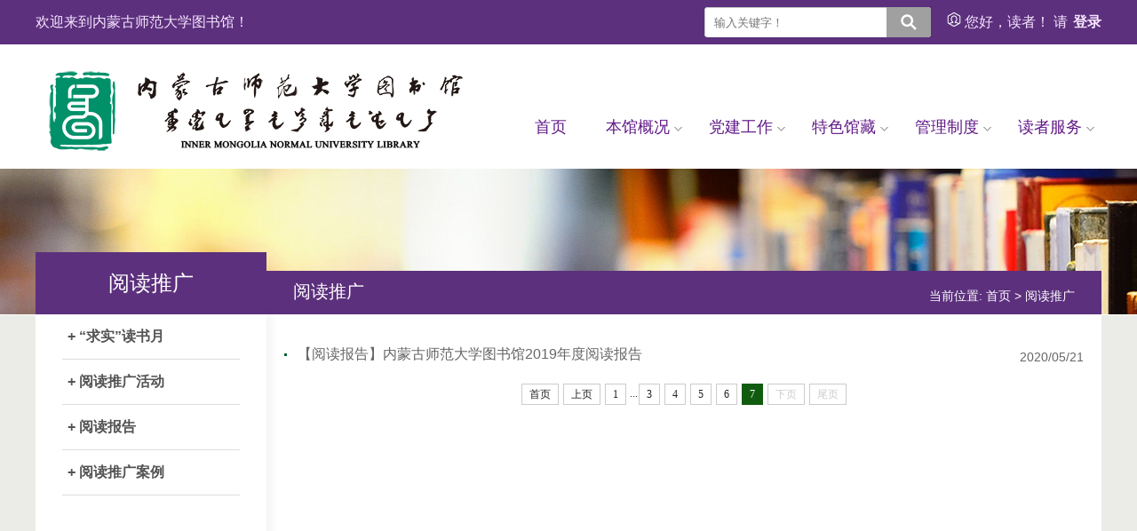

--- FILE ---
content_type: text/html
request_url: https://lib.imnu.edu.cn/ydtg/1.htm
body_size: 4513
content:
<!DOCTYPE html PUBLIC "-//W3C//DTD XHTML 1.0 Transitional//EN" "http://www.w3.org/TR/xhtml1/DTD/xhtml1-transitional.dtd">
<html xmlns="http://www.w3.org/1999/xhtml">
<head>
<meta http-equiv="X-UA-Compatible" content="IE=edge,chrome=1">
<meta http-equiv="Content-Type" content="text/html; charset=UTF-8" />
<title>阅读推广-内蒙古师范大学图书馆</title><meta name="pageType" content="2">
<meta name="pageTitle" content="阅读推广">
<META Name="keywords" Content="内蒙古师范大学图书馆" />

<link rel="stylesheet" type="text/css" href="../css/base.css">
<link rel="stylesheet" type="text/css" href="../css/css3.css">
<link href="../images/log.png" rel="icon" type="image/x-ico">
<link rel="stylesheet" type="text/css" href="../style/css.css">
<link rel="stylesheet" type="text/css" href="../style/lm.css">
<!--[if lt IE 9]>
    <script src="../js/html5.js" type="text/javascript"></script>
    <![endif]-->
<!--Announced by Visual SiteBuilder 9-->
<script language="javascript" src="../_sitegray/_sitegray.js"></script>
<!-- CustomerNO:77656262657232307264475150515742000300004656 -->
<link rel="stylesheet" type="text/css" href="../list.vsb.css" />
<script type="text/javascript" src="/system/resource/js/counter.js"></script>
<script type="text/javascript">_jsq_(1043,'/list.jsp',-1,1873404603)</script>
</head>
<SCRIPT language="javascript"> 
<!-- 
window.onerror=function(){return true;} 
// --> 
</SCRIPT>
<body>
<div class="full-width-wrapper" id="header">
  <div id="top">
    <div class="l-width">
      <ul>
        <li class="wlc"> 欢迎来到内蒙古师范大学图书馆！ </li>
        <li class="lan"> <a href="javascript:void(0)" class="current"></a> </li>
        <li class="login"> <img src="../images/tou.png" alt=""> 您好，读者！ 请 <a href="#"> <b>登录</b> </a> </li>
        <li class="site-search"> 


<script language="javascript" src="/system/resource/js/base64.js"></script><script language="javascript" src="/system/resource/js/jquery/jquery-latest.min.js"></script><script language="javascript" src="/system/resource/vue/vue.js"></script><script language="javascript" src="/system/resource/vue/bluebird.min.js"></script><script language="javascript" src="/system/resource/vue/axios.js"></script><script language="javascript" src="/system/resource/vue/polyfill.js"></script><script language="javascript" src="/system/resource/vue/token.js"></script><LINK href="/system/resource/vue/static/element/index.css" type="text/css" rel="stylesheet"><script language="javascript" src="/system/resource/vue/static/element/index.js"></script><script language="javascript" src="/system/resource/vue/static/public.js"></script><div id="divu0"></div>
<script type="text/html" id="htmlu0">
    <div id="appu0">
        <div v-if="!isError" class="i-search">
            <div class="fl"><input type="text" value="输入关键字！" placeholder="输入关键字！"  class="search-txt" style="color:#757575;" autocomplete=off v-model=query.keyWord @keyup.enter="onSubmit"></div>
            <div class="fr"><input type="submit"  value=" " class="search-btn" align="absmiddle" v-on:click="onSubmit()"></div>
        </div>
        <div v-if="isError" style="color: #b30216; font-size:18px;text-align: center;padding:20px;">
            应用维护中！
        </div>
    </div>
</script>
<script>
    $("#divu0").html($("#htmlu0").text());
</script>
<script>
    var appOwner = "1873404603";
    var token = gettoken(10);
    var urlPrefix = "/aop_component/";

    jQuery.support.cors = true;
    $.ajaxSetup({
        beforeSend: function (request, settings) {
            request.setRequestHeader("Authorization", token);
            request.setRequestHeader("owner", appOwner);
        }
    });

    new Vue({
        el: "#appu0",
        data: function () {
            return {
                query: {
                    keyWord: "",//搜索关键词
                    owner: appOwner,
                    token: token,
                    urlPrefix: urlPrefix,
                    lang:"i18n_zh_CN"
                },
                isError: false
            }
        },
        mounted: function () {
            var _this = this;
            // _this.init();
        },
        methods: {
            init: function(){
                $.ajax({
                    url: "/aop_component//webber/search/test",
                    type: "get",
                    success: function (response) {
                        if (response.code == "0000") {
                        } else if (response.code == "220") {
                            _this.isError = true;
                            console.log(response);
                        } else if (!response.code) {
                            _this.isError = true;
                            console.log(response);
                        }
                    },
                    error: function (response) {
                        _this.isError = true;
                    }
                });
            },
            onSubmit: function (e) {
                var url = "/aop_views/search/modules/resultpc/soso.html";
                if ("10" == "1" || "10" == "2") {
                    url = "" + url;
                }
                var _this = this;
                var query = _this.query;
                if (url.indexOf("?") > -1) {
                    url = url.split("?")[0];
                }
                if (query.keyWord) {
                    var query = new Base64().encode(JSON.stringify(query));
                    window.open(url + "?query=" + query);
                } else {
                    alert("请填写搜索内容")
                }
            },
        }
    })
</script> </li>
      </ul>
    </div>
  </div>
  <div class="full-width-wrapper" id="abstract-bg"> 
    <!--Banner-->
    <div class="fixed-width-wrapper" id="banner">
      <div class="logo"> 
<!-- 网站logo图片地址请在本组件"内容配置-网站logo"处填写 -->
<a href="../index.htm" title="图书馆">
<img src="../images/logo.jpg" alt=""></a> </div>
      <div id="g-navigation"> <ul class="simple-drop-down-menu">
   <li class="listnava border-radius-5px" id="listLop"><a href="../index.htm">首页</a>   </li>
 <li class="listnava border-radius-5px" id="listLop"><a href="../xygk/bgjj.htm" class="parent">本馆概况<span></span></a> 
  <ul style="display: none;">
     <li><a href="../xygk/bgjj.htm" title="本馆简介" class="parent">本馆简介</a>
    </li>
 <li><a href="../xygk/lsyg.htm" title="历史沿革" class="parent">历史沿革</a>
    </li>
 <li><a href="../xygk/zzjg1.htm" title="组织架构" class="parent">组织架构</a>
    </li>
 <li><a href="../xygk/xrld.htm" title="现任领导" class="parent">现任领导</a>
    </li>
 <li><a href="../xygk/szdw/shg.htm" title="馆舍布局" class="parent">馆舍布局</a>
    </li>
 <li style="border-bottom: none;"><a href="../xygk/kfsj.htm" title="开放时间" class="parent">开放时间</a>
    </li>
  </ul>
  </li>
 <li class="listnava border-radius-5px" id="listLop"><a href="../djgz.htm" class="parent">党建工作<span></span></a> 
  <ul style="display: none;">
     <li><a href="../djgz/zzjs.htm" title="总支介绍" class="parent">总支介绍</a>
    </li>
 <li><a href="../djgz/zzjg.htm" title="总支架构" class="parent">总支架构</a>
    </li>
 <li><a href="../djgz/ghjs.htm" title="工会介绍" class="parent">工会介绍</a>
    </li>
 <li><a href="../djgz/sdsf.htm" title="师德师风" class="parent">师德师风</a>
    </li>
 <li style="border-bottom: none;"><a href="../djgz/djpp.htm" title="党建品牌" class="parent">党建品牌</a>
    </li>
  </ul>
  </li>
 <li class="listnava border-radius-5px" id="listLop"><a href="../tsgz.htm" class="parent">特色馆藏<span></span></a> 
  <ul style="display: none;">
     <li><a href="../tsgz/shzp.htm" title="书画作品" class="parent">书画作品</a>
    </li>
 <li><a href="../tsgz/syzp.htm" title="摄影作品" class="parent">摄影作品</a>
    </li>
 <li style="border-bottom: none;"><a href="../tsgz/dszp.htm" title="雕塑作品" class="parent">雕塑作品</a>
    </li>
  </ul>
  </li>
 <li class="listnava border-radius-5px" id="listLop"><a href="../glzd.htm" class="parent">管理制度<span></span></a> 
  <ul style="display: none;">
     <li><a href="../glzd/zdjs.htm" title="制度建设" class="parent">制度建设</a>
    </li>
 <li style="border-bottom: none;"><a href="../glzd/xgxj.htm" title="校规校纪" class="parent">校规校纪</a>
    </li>
  </ul>
  </li>
 <li class="listnava border-radius-5px" id="listLop"><a href="../dzfw.htm" class="parent">读者服务<span></span></a> 
  <ul style="display: none;">
     <li><a href="../dzfw/kffw.htm" title="开放服务" class="parent">开放服务</a>
    </li>
 <li><a href="../dzfw/dzgy.htm" title="读者规约" class="parent">读者规约</a>
    </li>
 <li><a href="../dzfw/rgzn.htm" title="入馆指南" class="parent">入馆指南</a>
    </li>
 <li><a href="../dzfw/tsjz.htm" title="图书捐赠" class="parent">图书捐赠</a>
    </li>
 <li style="border-bottom: none;"><a href="../dzfw/xkfw.htm" title="学科服务" class="parent">学科服务</a>
    </li>
  </ul>
  </li>
</ul> </div>
    </div>
    <!--/Banner--> 
    <!--Navigation + Search--> 
    
  </div>
</div>

<!--main-->
<div style="background:#ebece7 url(../images/banner-bg.jpg) no-repeat center top;">
  <div class="lm_main">
    <div class="list-box">
      <table width="100%" border="0" cellspacing="0" cellpadding="0">
        <tbody>
          <tr>
            <td valign="top" class="ssqqq"><div class="left-nav fl">
                <div class="nav-top">
                  <h3>
阅读推广</h3>
                </div>
                <div class="nav-mid"> <ul>
    <li class="nav-mid-first"> <a href="_qs_dsy.htm" title="“求实”读书月">+ “求实”读书月</a> 
  </li>
  <li> <a href="ydtghd.htm" title="阅读推广活动">+ 阅读推广活动</a> 
  </li>
  <li> <a href="ydbg.htm" title="阅读报告">+ 阅读报告</a> 
  </li>
  <li> <a href="ydtgal.htm" title="阅读推广案例">+ 阅读推广案例</a> 
  </li>
</ul> </div>
                <div class="nav-bottom"> </div>
              </div></td>
            <td><div class="right-list fr">
                <div class="right-list-tit">
                  <h3 class="fl">
阅读推广</h3>
                  <div class="local fr">
    当前位置: 
                        <a href="../index.htm">首页</a>
                >
                <a href="../ydtg.htm">阅读推广</a>
</div>
                  <div class="clear"></div>
                </div>
                <div class="list">
                  <ul class="lby-list">
                    


<script language="javascript" src="/system/resource/js/centerCutImg.js"></script><script language="javascript" src="/system/resource/js/dynclicks.js"></script><script language="javascript" src="/system/resource/js/ajax.js"></script><LI id="line_u7_0"><A href="../info/1109/2376.htm">【阅读报告】内蒙古师范大学图书馆2019年度阅读报告</A><SPAN>2020/05/21</SPAN></LI>

   
   <link rel="stylesheet" Content-type="text/css" href="/system/resource/css/pagedown/sys.css"><div class="pb_sys_common pb_sys_full pb_sys_style4" style="margin-top:10px;text-align:center;"><span class="p_pages"><span class="p_first p_fun"><a href="../ydtg.htm">首页</a></span><span class="p_prev p_fun"><a href="2.htm">上页</a></span><span class="p_no"><a href="../ydtg.htm">1</a></span><span class="p_dot">...</span><span class="p_no"><a href="5.htm">3</a></span><span class="p_no"><a href="4.htm">4</a></span><span class="p_no"><a href="3.htm">5</a></span><span class="p_no"><a href="2.htm">6</a></span><span class="p_no_d">7</span><span class="p_next_d p_fun_d">下页</span><span class="p_last_d p_fun_d">尾页</span></span></div><script>_showDynClickBatch(['dynclicks_u7_2376'],[2376],"wbnews", 1873404603)</script>
                  </ul>
                </div>
              </div>
              <div class="clear"></div></td>
          </tr>
        </tbody>
      </table>
    </div>
  </div>
</div>

<!--end-->
<div class="end_link">
  <div class="w1200">
    <div class="end_link_left">
      <div class="link_con fl">
        <div class="link_bd">
          <div id="link1" class="link fl"> ------校内链接------<img src="../images/sanjiao_icon.png"> <script language="javascript" src="/system/resource/js/openlink.js"></script><ul>
    <li><a href="http://www.imnu.edu.cn/" title="" onclick="_addDynClicks(&#34;wburl&#34;, 1873404603, 79392)">内蒙古师范大学</a></li>
    <li><a href="http://www.imnu.edu.cn/jgsz/ejxy1.htm" title="" onclick="_addDynClicks(&#34;wburl&#34;, 1873404603, 79393)">内蒙古师范大学二级学院</a></li>
    <li><a href="http://www.imnu.edu.cn/jgsz/gljg.htm" title="" onclick="_addDynClicks(&#34;wburl&#34;, 1873404603, 79394)">内蒙古师范大学管理机构</a></li>
    <li><a href="http://www.imnu.edu.cn/jgsz/jfhq.htm" title="" onclick="_addDynClicks(&#34;wburl&#34;, 1873404603, 79395)">内蒙古师范大学教辅后勤</a></li>
    <li><a href="http://www.imnu.edu.cn/jgsz/fshb.htm" title="" onclick="_addDynClicks(&#34;wburl&#34;, 1873404603, 79396)">内蒙古师范大学附属合办</a></li>
    <li><a href="http://www.imnu.edu.cn/jgsz/kyys.htm" title="" onclick="_addDynClicks(&#34;wburl&#34;, 1873404603, 79397)">内蒙古师范大学科研院所</a></li>
</ul>
 </div>
          <div id="link2" class="link fl"> ------友情链接------<img src="../images/sanjiao_icon.png"> <ul>
<li><a href="https://www.imnu.edu.cn" title="" onclick="_addDynClicks(&#34;wburl&#34;, 1873404603, 79242)">内蒙古师范大学</a></li>
<li><a href="http://www.calis.edu.cn/" title="" onclick="_addDynClicks(&#34;wburl&#34;, 1873404603, 79243)">高等教育文献保障系统（CALIS）</a></li>
<li><a href="http://www.cashl.edu.cn/" title="" onclick="_addDynClicks(&#34;wburl&#34;, 1873404603, 79244)">中国高校人文社会科学文献中心...</a></li>
<li><a href="http://www.nlc.cn/" title="" onclick="_addDynClicks(&#34;wburl&#34;, 1873404603, 79245)">国家图书馆</a></li>
<li><a href="http://www.dxtsgxb.cn/" title="" onclick="_addDynClicks(&#34;wburl&#34;, 1873404603, 79246)">大学图书馆学报</a></li>
<li><a href="http://www.scal.edu.cn/" title="" onclick="_addDynClicks(&#34;wburl&#34;, 1873404603, 79247)">教育部高等学校图书情报工作指...</a></li>
<li><a href="http://www.libconsortia.edu.cn/" title="" onclick="_addDynClicks(&#34;wburl&#34;, 1873404603, 79248)">高校图书馆数字资源采购联盟</a></li>
<li><a href="https://www.nstl.gov.cn/" title="" onclick="_addDynClicks(&#34;wburl&#34;, 1873404603, 79250)">国家科技图书文献中心</a></li>
<li><a href="http://www.cadal.edu.cn/" title="" onclick="_addDynClicks(&#34;wburl&#34;, 1873404603, 79249)">大学数字图书馆国际合作计划</a></li>
</ul> </div>
        </div>
      </div>
    </div>
    <div class="end_link_right"> 快速入口：     <a href="../xzzq.htm" title="" onclick="_addDynClicks(&#34;wburl&#34;, 1873404603, 79462)">下载专区</a>
 </div>
  </div>
</div>
<div class="footer">
  <div class="w1200"> <!-- 版权内容请在本组件"内容配置-版权"处填写 -->
<div class="copright">
<p>主办单位：内蒙古师范大学图书馆</p><p>联系电话：0471-4392586(办公室)｜电子邮箱:library@imnu.edu.cn</p><p>©2022 内蒙古师范大学图书馆 　版权所有　保留所有权利</p>
 </div>
    <div class="endrwm">     <ul>
   <li>
   <a href="#" title="" onclick="_addDynClicks(&#34;wbimage&#34;, 1873404603, 69045)" target="_blank">
        <img src="../images/saa1.png" border="0" width="350">
        <span></span>
    </a>  
  </li> 
   <li>
   <a href="#" title="" onclick="_addDynClicks(&#34;wbimage&#34;, 1873404603, 69044)" target="_blank">
        <img src="../images/saa2.png" border="0" width="350">
        <span></span>
    </a>  
  </li> 
</ul>
 </div>
  </div>
</div>
<script type="text/javascript" src="../js/bdtxk.js"></script>
<script type="text/javascript" src="../js/slide.js"></script>
<script type="text/javascript" src="../js/index.js"></script>
</body>
</html>



















--- FILE ---
content_type: text/css
request_url: https://lib.imnu.edu.cn/css/base.css
body_size: 5123
content:
body {
	background-position: center -200px; background-image: url("../images/light-bg.png"); background-repeat: no-repeat;
}
body.home {
	background-position: center 250px;
}
.img-border {
	border-width: 2px 2px 3px; border-style: solid; border-color: rgb(229, 229, 229); padding: 5px; border-image: none; float: left; display: block;
}
form input.input-field {
	background: url("../images/text-field-bg.png") repeat-x top rgb(255, 255, 255); padding: 7px 5px; border: 1px solid rgb(216, 216, 217); border-image: none; color: black; font-family: Arial, Helvetica, sans-serif; font-size: 12px;
}
textarea {
	background: url("../images/text-field-bg.png") repeat-x top rgb(255, 255, 255); padding: 7px 5px; border: 1px solid rgb(216, 216, 217); border-image: none; color: black; font-family: Arial, Helvetica, sans-serif; font-size: 12px;
}
.bold {
	font-weight: 700;
}
button.black {
	background: url("../images/black-btn-bg.png") repeat-x top rgb(57, 57, 57); margin: 0px 5px; padding: 6px 10px; border: 1px solid rgb(45, 45, 45); border-image: none; color: rgb(255, 255, 255); font-family: Arial, Helvetica; font-size: 12px; cursor: pointer;
}
button.black:hover {
	background: rgb(90, 90, 90);
}
button.black:active {
	background: rgb(57, 57, 57);
}
.preloading-dark {
	background: url("../images/preloader-dark.gif") no-repeat 50% 50% rgb(255, 255, 255);
}
.sprite {
	background-image: url("../images/sprite.png"); background-repeat: no-repeat;
}
#navigation-bar {
	background-image: url("../images/sprite.png"); background-repeat: no-repeat;
}
#banner .social-network li a {
	background-image: url("../images/sprite.png"); background-repeat: no-repeat;
}
a.read-more {
	background-image: url("../images/sprite.png"); background-repeat: no-repeat;
}
.calendar {
	background-image: url("../images/sprite.png"); background-repeat: no-repeat;
}
.overlay {
	background-image: url("../images/sprite.png"); background-repeat: no-repeat;
}
ul.simple-drop-down-menu li.home-page > a {
	background-image: url("../images/sprite.png"); background-repeat: no-repeat;
}
ul.simple-drop-down-menu li.home-page a.indexList {
	background-image: url("../images/sprite.png"); background-repeat: no-repeat;
}
ul.quote.list li span {
	background-image: url("../images/sprite.png"); background-repeat: no-repeat;
}
ul.cat.list li.current {
	background-image: url("../images/sprite.png"); background-repeat: no-repeat;
}
ul.cat.list li a {
	background-image: url("../images/sprite.png"); background-repeat: no-repeat;
}
#breadcrumbs {
	background-image: url("../images/sprite.png"); background-repeat: no-repeat;
}
#breadcrumbs li {
	background-image: url("../images/sprite.png"); background-repeat: no-repeat;
}
.services .service-heading {
	background-image: url("../images/sprite.png"); background-repeat: no-repeat;
}
label.error {
	background-image: url("../images/sprite.png"); background-repeat: no-repeat;
}
.posts-info span {
	background-image: url("../images/sprite.png"); background-repeat: no-repeat;
}
#view-switcher {
	background-image: url("../images/sprite.png"); background-repeat: no-repeat;
}
#view-switcher li a {
	background-image: url("../images/sprite.png"); background-repeat: no-repeat;
}
.post-tags li span {
	background-image: url("../images/sprite.png"); background-repeat: no-repeat;
}
.full-width-wrapper {
	clear: both; display: table;
}
.fixed-width-wrapper {
	clear: both; display: table;
}
#banner {
	clear: both; display: table;
}
#slider-wrapper {
	clear: both; display: table;
}
.full-width-wrapper {
	width: 100%;
}
.fixed-width-wrapper {
	margin: 0px auto; width: 1200px;
}
a.read-more {
	background-position: -529px -53px; width: 125px; height: 32px; text-indent: -9999px;
}
a.read-more:hover {
	background-position: -529px -85px;
}
ul.list li {
	display: list-item;
}
ul.tweet li {
	padding-bottom: 25px;
}
ul.zigzag li {
	padding: 15px 0px; clear: both; border-top-color: rgb(255, 255, 255); border-bottom-color: rgb(222, 222, 222); border-top-width: 1px; border-bottom-width: 1px; border-top-style: solid; border-bottom-style: solid; display: table;
}
ul.zigzag li:first-child {
	padding-top: 0px; border-top-color: currentColor; border-top-width: medium; border-top-style: none;
}
ul.quote.list li span {
	background-position: -917px -97px; margin: 5px 20px 10px 0px; width: 24px; height: 18px; text-indent: -9999px; float: left; display: block;
}
ul.quote.list li {
	text-align: right; margin-bottom: 30px;
}
ul.quote.list li a:hover b {
	text-decoration: underline;
}
ul.cat.list li {
	background: none; margin-bottom: 5px;
}
ul.cat.list li.current {
	background-position: -630px -209px;
}
ul.cat.list li a {
	background-position: -630px -127px; height: 32px; line-height: 30px; padding-left: 40px; display: block;
}
ul.cat.list li.current a {
	background-position: -630px -169px; text-decoration: none;
}
ul.cat.list li a:hover {
	background-position: -630px -169px; text-decoration: none;
}
.flick-gallery li {
	margin: 0px 14px 14px 0px; float: left; display: inline;
}
.flick-gallery li a {
	padding: 5px; width: 80px; height: 80px; float: left; position: relative; background-color: rgb(35, 35, 35);
}
.flick-gallery li a .overlay {
	background-position: right -127px; left: 5px; top: 5px; width: 80px; height: 80px; position: absolute; cursor: pointer;
}
.flick-gallery li img {
	width: 80px;
}
.i_red {
	padding-bottom: 6px; font-family: ??????; font-size: 14px; border-bottom-color: rgb(177, 177, 177); border-bottom-width: 1px; border-bottom-style: solid; display: block;
}
.i_red a.t_more {
	padding-right: 6px; font-size: 12px; font-style: italic; font-weight: normal; float: right;
}
ul.point li:first-child {
	padding-top: 0px; border-top-color: currentColor; border-top-width: medium; border-top-style: none;
}
ul.point li {
	width: 100%; clear: both; border-top-color: rgb(255, 255, 255); border-bottom-color: rgb(222, 222, 222); border-top-width: 1px; border-bottom-width: 1px; border-top-style: solid; border-bottom-style: solid; display: table;
}
ul.point li em {
	background: none; width: 46px; height: 48px; color: rgb(102, 102, 102); line-height: 48px; text-indent: 8px; float: left;
}
ul.point li b {
	height: 15px; overflow: hidden; padding-top: 7px; font-size: 12px; display: block;
}
.entry-content p {
	font-size: 12px;
}
ul.point li i {
	height: 15px; color: rgb(153, 153, 153); overflow: hidden; padding-top: 6px; font-style: normal; display: block;
}
ul.point li a {
	height: 48px; color: black; line-height: 14px; clear: both;
}
ul.point li a:hover {
	text-decoration: none;
}
ul.point li a:hover b {
	text-decoration: underline;
}
.t_content {
	height: 602px; overflow: hidden;
}
ul.poine li:first-child {
	padding-top: 0px; border-top-color: currentColor; border-top-width: medium; border-top-style: none;
}
ul.poine li {
	width: 100%; clear: both; border-top-color: rgb(255, 255, 255); border-bottom-color: rgb(222, 222, 222); border-top-width: 1px; border-bottom-width: 1px; border-top-style: solid; border-bottom-style: solid; display: table;
}
ul.poine li em {
	background: none; width: 78px; height: 42px; color: rgb(102, 102, 102); line-height: 42px; float: right;
}
ul.poine li h3 {
	margin: 9px 0px; width: 440px; height: 24px; line-height: 24px; overflow: hidden; padding-left: 8px; font-family: ??????; font-size: 12px; float: left;
}
ul.poine li a {
	height: 48px; color: black; line-height: 14px; clear: both;
}
ul.poine li a:hover {
	text-decoration: none;
}
ul.poine li a:hover h3 {
	text-decoration: underline;
}
.team_p {
	
}
.r_photo {
	width: 100px; height: 132px; margin-top: 4px; margin-right: 16px; float: left;
}
.team_p li {
	width: auto; height: 132px; overflow: hidden; margin-bottom: 18px; display: block;
}
.team_p li .pic {
	width: 100px; height: 132px; padding-right: 20px; float: left;
}
.team_p li .pic img {
	width: 100px; height: 132px;
}
.r_photo img {
	width: 100px; height: 132px;
}
.team_p li .txt {
	width: 400px; float: left;
}
.team_p li .txt h5 {
	font-weight: 800;
}
.team_p li .txt em {
	font-size: 12px; font-style: normal; font-weight: normal; margin-bottom: 8px; display: block;
}
.team_p li .txt .t_bd {
	line-height: 18px;
}
.team_p li .txt .t_bd span {
	line-height: 18px;
}
.team_p li .txt .t_bd {
	height: auto; padding-bottom: 1px; clear: both;
}
.calendar {
	width: 65px; height: 65px; text-align: center; overflow: hidden;
}
.calendar h1 {
	margin: 4px 0px 1px; text-align: center; font-weight: 700;
}
.black.calendar h1 {
	color: rgb(250, 250, 250); margin-bottom: 5px;
}
.calendar span {
	color: rgb(176, 176, 176); text-transform: uppercase; font-size: 10px;
}
.black.calendar {
	background-position: -354px -53px; padding-left: 4px; float: right;
}
.white.calendar {
	background-position: -278px -53px; padding-right: 5px; margin-right: 10px; margin-left: -85px; float: left;
}
#header {
	
}
#header #abstract-bg {
	
}
#header #banner {
	height: 140px;
}
#header #banner .logo {
	margin-top: 25px; float: left;
        width:520px;
}

.xq_date {
    float:left;
    width: 350px;
    margin-top: 42px;
    display: inline-block;
    justify-content: center;
    align-items: center;
    background: url("../images/70bg.png") 10px 0 no-repeat;
}
.date_left {
    flex: 1;
    text-align: left;
    font-size: 14px;
    color: black;
}
.date_right {
    flex: 1;
    text-align: right;
    color: black;
    font-size: 14px;
    display: inline-block;
    width: 320px;
}
.backtimedate {
    display: inline-block;
    position: relative;
    color: white;
}

#header #banner .social-network {
	margin-right: 20px; float: right;
}
#header #banner .social-network li {
	margin: 80px 0px 0px; font-size: 14px; font-weight: bold; float: left; display: inline;
}
#header #banner .social-network li a {
	text-align: center; color: rgb(153, 51, 0); font-size: 14px; font-weight: bold; float: left;
}
#navigation-bar {
	background-position: 0 0; height: 50px;
}
ul.simple-drop-down-menu {
	position: relative; z-index: 1000;
}
ul.simple-drop-down-menu li {
	float: left; position: relative;
}
ul.simple-drop-down-menu li:last-child {background-image:none;
}

ul.simple-drop-down-menu li.home-page > a {
	background-position: 15px -42px; padding-left: 45px;
}
ul.simple-drop-down-menu li.current.home-page > a {
	background-position: 15px -82px;
}
ul.simple-drop-down-menu li.home-page:hover > a {
	background-position: 15px -82px;
}
ul.simple-drop-down-menu li a {
	padding: 11px 22px 10px; color: #611987; font-size: 18px; position: relative; z-index: 10; display: block;
}
ul.simple-drop-down-menu li a.parent {position: relative;
}
ul.simple-drop-down-menu li:hover {
	background: url("../images/sprite-menu.png") repeat-x left top rgb(193, 26, 32);
}
ul.simple-drop-down-menu li.current {
}
ul.simple-drop-down-menu li:hover > a {
	color: rgb(255, 255, 255); text-decoration: none;
}
ul.simple-drop-down-menu ul {
	left: 0px; top: 100%; width: 100%; display: none; position: absolute;
}
ul.simple-drop-down-menu li:nth-child(5) ul{width: 145%;}
ul.simple-drop-down-menu ul li {
	background: rgb(251, 251, 251); clear: both; font-weight: 400; margin-right: 0px; border-top-color: rgb(255, 255, 255); border-bottom-color: rgb(242, 242, 242); border-left-color: rgb(251, 251, 251); border-top-width: 1px; border-bottom-width: 1px; border-left-width: 5px; border-top-style: solid; border-bottom-style: solid; border-left-style: solid; float: none;
}
ul.simple-drop-down-menu ul li:first-child {
	border-top-color: currentColor; border-top-width: medium; border-top-style: none;
}
ul.simple-drop-down-menu ul li a {
	padding: 8px 0 8px 18px;
}
ul.simple-drop-down-menu li a span {
	background: url("../images/drop-down-arr.png") no-repeat 0px 0px; top: 22px; width: 9px; height: 9px; right: 8px; overflow: hidden; position: absolute;
}
ul.simple-drop-down-menu li ul li a span {
	background-position: 0px -9px; top: 10px;
}
ul.simple-drop-down-menu ul li:hover {
	background: rgb(255, 255, 255); color: black; border-left-color:#5c307d; border-left-width: 5px; border-left-style: solid;
}
ul.simple-drop-down-menu li ul li:hover {
	background: rgb(255, 255, 255); border-left-color:#5c307d; border-left-width: 5px; border-left-style: solid;
}
ul.simple-drop-down-menu ul ul {
	left: 100%; top: 0px; padding-left: 1px;
}
#g-search {
	width: 185px; margin-top: 6px; margin-right: 5px; float: right;
}
#g-search input {
	margin: 0px; padding: 6px 5px 5px; border: 1px solid rgb(231, 231, 231); border-image: none; width: 120px; float: left;
}
#g-search button {
	background: url("../images/sprite.png") right -53px; margin: 0px 0px 0px -1px; border: 0px currentColor; border-image: none; width: 49px; height: 29px; text-indent: -9999px; overflow: visible; padding-left: 0px; float: left; white-space: nowrap; cursor: pointer;
}
#g-search button:hover {
	background-position: right -84px;
}
#slider-bg {
	background: url("../images/banner_bg.png") repeat-x center; height: 397px;
}
#slider-frame {
	height: 430px;
}
.slide-overlay {
	left: 0px; top: 0px; width: 960px; height: 370px; position: absolute; z-index: 2;
}
.body-divider {
	background: url("../images/seperator-980.png") no-repeat top; padding-top: 30px;
}
.three-column .block {
	width: 140px; margin-right: 40px; float: left;
}
.entry .block .content {
	height: 310px; min-height: 310px;
}
#get-in-touch {
	background: url("../images/seperator-980-50-opa.png") no-repeat top; padding: 50px 0px 10px; margin-top: -20px;
}
#get-in-touch .via-phone-number {
	width: 580px;
}
#get-in-touch .via-phone-number .icon {
	background-position: -429px -53px; width: 50px; height: 50px; text-indent: -9999px; margin-right: 20px;
}
#get-in-touch .via-phone-number h2 {
	margin: 3px 0px 5px;
}
#get-in-touch .via-email {
	width: 385px;
}
#get-in-touch .via-email button {
	width: 110px;
}
#get-in-touch .via-email button em {
	background-position: -489px -90px; width: 15px; height: 15px; margin-right: 10px; float: left;
}
#get-in-touch .via-email input {
	width: 250px; font-style: italic;
}
.content-left#content {
	width: 650px;
}
#content h1.double-color {
	text-align: right;
}
#sidebar h1.double-color {
	text-align: right;
}
.sp {
	background: url("../images/sp.png") repeat-x bottom; padding-bottom: 20px; margin-bottom: 20px;
}
h1.sp.double-color {
	margin-top: 5px; margin-bottom: 30px;
}
#breadcrumbs {
	background-position: -984px -27px; top: 12px; width: 450px; height: 16px; overflow: hidden; padding-left: 30px; position: absolute;
}
#breadcrumbs li {
	background-position: -994px -219px; padding: 0px 15px 0px 20px; float: left; display: inline-block;
}
#breadcrumbs li:first-child {
	background: none;
}
#breadcrumbs li a {
	color: black; text-transform: uppercase; font-size: 10px;
}
#breadcrumbs li a:hover {
	color: rgb(69, 69, 69); text-decoration: none;
}
#breadcrumbs li.current a {
	color: rgb(69, 69, 69); text-decoration: none;
}
.post p {
	margin: 0px 0px 20px;
}
#sidebar {
	width: 280px;
}
#sidebar .ads a {
	border-width: 1px 1px 3px; border-style: solid; border-color: rgb(229, 229, 229); margin: 7px 0px; padding: 3px; border-image: none;
}
#sidebar .ads a:hover {
	border-color: rgb(204, 204, 204);
}
#sidebar .ads a.even {
	margin-right: 14px;
}
.services .service-heading {
	background-position: -5px -150px; padding-bottom: 30px; margin-bottom: 10px;
}
.services .service-heading img {
	margin-top: -5px; margin-right: 15px; float: left; display: block;
}
.services .service-heading h3 {
	margin-bottom: 5px;
}
.services .service-heading span {
	color: rgb(176, 176, 176); font-size: 11px;
}
.services .block {
	margin: 15px 40px 15px 0px;
}
.page-pagination {
	text-transform: uppercase; padding-top: 20px; font-size: 10px; margin-top: 15px; border-top-color: rgb(152, 152, 152); border-top-width: 1px; border-top-style: solid;
}
.page-pagination a {
	padding: 6px 10px; margin-right: 5px; float: left; display: block;
}
.page-pagination span {
	padding: 6px 10px; margin-right: 5px; float: left; display: block;
}
a.btn-style {
	padding: 6px 10px; margin-right: 5px; float: left; display: block;
}
.page-pagination a.current {
	background: url("../images/sprite-menu.png") repeat-x left -50px; border-color: rgb(169, 26, 31);
}
a.red.btn-style {
	background: url("../images/sprite-menu.png") repeat-x left -50px; border-color: rgb(169, 26, 31);
}
a.current.btn-style {
	background: url("../images/sprite-menu.png") repeat-x left -50px; border-color: rgb(169, 26, 31);
}
a.dark.btn-style:hover {
	background: url("../images/sprite-menu.png") repeat-x left -50px; border-color: rgb(169, 26, 31);
}
.page-pagination a:hover {
	background: url("../images/sprite-menu.png") repeat-x left -10px; border-color: rgb(38, 38, 38);
}
a.btn-style:hover {
	background: url("../images/sprite-menu.png") repeat-x left -10px; border-color: rgb(38, 38, 38);
}
a.red.btn-style:hover {
	background: url("../images/sprite-menu.png") repeat-x left -10px; border-color: rgb(38, 38, 38);
}
a.dark.btn-style {
	background: url("../images/sprite-menu.png") repeat-x left -10px; border-color: rgb(38, 38, 38);
}
.page-pagination a:hover {
	color: rgb(255, 255, 255); text-decoration: none;
}
.page-pagination a.current {
	color: rgb(255, 255, 255); text-decoration: none;
}
a.red.btn-style {
	color: rgb(255, 255, 255); text-decoration: none;
}
a.btn-style:hover {
	color: rgb(255, 255, 255); text-decoration: none;
}
a.dark.btn-style {
	color: rgb(255, 255, 255); text-decoration: none;
}
.page-pagination a {
	background: url("../images/button-highlight.png") repeat-x top rgb(244, 244, 244); border: 1px solid rgb(229, 229, 229); border-image: none; color: black;
}
a.btn-style {
	background: url("../images/button-highlight.png") repeat-x top rgb(244, 244, 244); border: 1px solid rgb(229, 229, 229); border-image: none; color: black;
}
#footer-wrapper {
	background: url("../images/footer-full-width-bg.png") repeat-x top rgb(0, 0, 153); color: rgb(255, 255, 255);
}
#footer-extra-wrapper a {
	color: rgb(176, 176, 176);
}
.tweet p {
	color: rgb(255, 255, 255); font-family: ??????;
}
.latest-news strong {
	color: rgb(255, 255, 255); font-family: ??????; font-weight: normal;
}
#footer-content em {
	color: rgb(96, 96, 96); text-transform: capitalize; font-family: Georgia, "Times New Roman", Times, serif; font-size: 11px;
}
#footer-content .three-column .block .content {
	padding: 45px 0px 30px;
}
#footer-content .three-column .block .content {
	margin: 0px 0px 3px;
}
#footer-content .three-column .block .content .latest-news li {
	margin-bottom: 25px;
}
#footer-extra-wrapper {
	background: rgb(39, 7, 8); padding: 20px 0px; color: rgb(96, 96, 96); text-transform: uppercase; font-size: 10px;
}
#copyright {
	margin-left: 100px;
}
#copyright ul li {
	padding: 0px 10px; overflow: hidden; margin-top: 5px; border-left-color: rgb(51, 51, 51); border-left-width: 1px; border-left-style: solid; float: left; display: inline;
}
#copyright ul li:first-child {
	border: currentColor; border-image: none;
}
#footer-extra-wrapper .logo {
	margin-right: 15px;
}
.back-to-top {
	background-position: -986px 4px; padding: 5px 0px 0px 20px; float: right; cursor: pointer;
}
.filter.portfolio-main li {
	margin: 0px 0px 0px 20px; text-align: right; display: inline;
}
.filter.portfolio-main li a {
	padding: 5px 10px; border: 1px solid transparent; border-image: none; color: black; text-decoration: none;
}
.portfolio-content .block {
	margin-top: 15px; min-height: 300px;
}
.portfolio-content {
	width: 650px; padding-top: 20px;
}
.filter.portfolio-main li.current a {
	background: url("../images/button-highlight.png") repeat-x top rgb(250, 250, 250); border-color: rgb(229, 229, 229);
}
.video-preview .overlay {
	background-position: center; left: 5px; top: 5px; width: 145px; height: 80px; position: absolute; z-index: 10; background-repeat: no-repeat; background-color: rgb(255, 255, 255);
}
.image-preview .overlay {
	background-position: center; left: 5px; top: 5px; width: 145px; height: 80px; position: absolute; z-index: 10; background-repeat: no-repeat; background-color: rgb(255, 255, 255);
}
.video-preview .overlay {
	background-image: url("../images/video-light.jpg");
}
.image-preview .overlay {
	background-image: url("../images/maginifier-light.jpg");
}
.c_content {
	width: 780px; float: left;
}
.c_content .content {
	width: 280px; float: left;
}
.c_content .map-point {
	margin: 0px; width: 486px; height: 248px; float: left; display: block;
}
.c_content .iw_poi_title {
	color: rgb(204, 85, 34); overflow: hidden; padding-right: 13px; font-size: 14px; font-weight: bold; white-space: nowrap;
}
.c_content .iw_poi_content {
	font: 12px/normal arial, sans-serif; overflow: visible; padding-top: 4px; -ms-word-wrap: break-word; font-size-adjust: none; font-stretch: normal;
}
.form-row {
	padding: 10px 0px; clear: both; display: block; min-height: 25px;
}
.form-row .form-row-label {
	width: 130px; clear: left; float: left; display: block;
}
#contact-form textarea {
	height: 150px; max-width: 400px;
}
label.error {
	background-position: -920px -219px; margin: 5px 0px 0px 5px; width: 22px; height: 22px; text-indent: -9999px; float: left; display: block;
}
.list-blog-entry .posts-info {
	clear: both;
}
.list-blog-entry p {
	clear: both;
}
.blog-entry-content {
	width: 415px; float: left;
}
.posts-info {
	overflow: hidden; padding-bottom: 30px;
}
.blog-entry-content .posts-info {
	background: url("../images/sp-fade.png") no-repeat left bottom; padding-bottom: 15px; margin-bottom: 15px;
}
.posts-info span {
	height: 20px; color: rgb(176, 176, 176); text-transform: uppercase; line-height: 20px; padding-left: 25px; font-size: 10px; margin-right: 20px; float: left; display: block;
}
.posts-info span {
	color: rgb(176, 176, 176);
}
.posts-info span a {
	color: rgb(176, 176, 176);
}
.posts-info span a:hover {
	color: black; text-decoration: none;
}
.posts-info span.date {
	background-position: -980px -249px;
}
.posts-info span.user {
	background-position: -980px -279px;
}
.posts-info span.category {
	background-position: -980px -309px;
}
#view-switcher {
	background-position: -491px -127px; top: 35px; width: 91px; height: 32px; right: 43%; display: block; position: absolute;
}
#view-switcher li {
	margin: 1px 0px 0px 1px; text-transform: uppercase; font-size: 10px;
}
#view-switcher li a:hover {
	opacity: 1; background-color: rgb(255, 255, 255);
}
#view-switcher li.active {
	opacity: 1; background-color: rgb(255, 255, 255);
}
#view-switcher li.active a {
	opacity: 1; background-color: rgb(255, 255, 255);
}
#view-switcher li {
	width: 29px; height: 28px; float: left; display: block;
}
#view-switcher li a {
	width: 29px; height: 28px; float: left; display: block;
}
#view-switcher li a {
	text-indent: -9999px;
}
#view-switcher li a.display-list-alternate {
	background-position: -493px -169px;
}
#view-switcher li a.display-list {
	background-position: -553px -169px;
}
#view-switcher li a.display-short {
	background-position: -523px -169px;
}
ul.display-list li {
	padding: 15px 0px; width: 100%; clear: both; display: table;
}
ul.display-list-alternate li {
	padding: 15px 0px; width: 100%; clear: both; display: table;
}
ul.display-list li .img-border {
	margin: 0px 60px 0px 0px; float: left;
}
ul.display-list-alternate li .img-border {
	margin: 0px 60px 0px 0px; float: left;
}
ul.display-list li .img-border img {
	width: 190px;
}
ul.display-list-alternate li .img-border img {
	width: 190px;
}
ul.display-list li a.read-more {
	clear: both; float: right;
}
ul.display-list-alternate li a.read-more {
	clear: both; float: right;
}
ul.display-list-alternate li.odd .img-border {
	margin: 0px 0px 0px 20px; float: right;
}
ul.display-short li {
	padding: 15px 0px; width: 300px; float: left;
}
ul.display-short li.odd {
	padding-left: 24px; border-left-color: rgb(250, 250, 250); border-left-width: 1px; border-left-style: solid;
}
ul.display-short li.even {
	padding-right: 24px; border-right-color: rgb(223, 223, 223); border-right-width: 1px; border-right-style: solid;
}
ul.display-short li .img-border {
	overflow: hidden; margin-right: 15px; float: left;
}
ul.display-short li .img-border img {
	width: 290px; height: 150px;
}
ul.display-short li .blog-entry-content {
	width: 300px; float: left;
}
ul.display-short li p {
	height: 80px; overflow: hidden;
}
ul.display-short li .posts-info span.user {
	display: none;
}
.post-tags li {
	line-height: 25px; margin-right: 5px; float: left; display: inline;
}
.post-tags li:first-child span {
	background-position: -413px -127px; width: 68px; height: 27px; line-height: 25px; text-indent: 30px; float: left; display: block;
}
.post-tags li a {
	background: rgb(250, 250, 250); border-width: 1px 1px 2px; border-style: solid; border-color: rgb(229, 229, 229); padding: 0px 8px; border-image: none; height: 24px; color: rgb(176, 176, 176); float: left; display: block;
}
.post-tags li a:hover {
	border-color: rgb(204, 204, 204); color: rgb(196, 29, 35); text-decoration: none;
}
.comment-info {
	width: 100%; padding-bottom: 20px; display: table;
}
.comment-info h3 {
	margin: 0px; float: left;
}
.comment-info > a {
	margin: 0px; float: right;
}
.comment-content-wrapper > ul {
	border: 1px solid rgb(216, 216, 216); border-image: none; overflow: hidden;
}
.comment-content-wrapper > ul li {
	background: rgb(250, 250, 250); padding: 20px 20px 10px; border-top-color: rgb(255, 255, 255); border-bottom-color: rgb(229, 229, 229); border-top-width: 1px; border-bottom-width: 1px; border-top-style: solid; border-bottom-style: solid;
}
.comment-content-wrapper > ul li .poster {
	margin-left: 15px; float: right;
}
.comment-content-wrapper > ul li .comment-content .comment-heading a {
	font-size: 18px; font-weight: 700; margin-right: 15px;
}
#error-404 {
	text-align: center;
}
#error-404 * {
	text-align: center;
}
#error-404 h1 {
	background: url("../images/404-shadow.png") no-repeat center 110px; font-size: 130px;
}
.float-left {
	float: left;
}
.img {
	float: left;
}
.preloading-dark img {
	float: left;
}
.img-border img {
	float: left;
}
.entry .block a.read-more {
	float: left;
}
#get-in-touch .via-email button span {
	float: left;
}
.maxx-form textarea {
	float: left;
}
.maxx-form input {
	float: left;
}
.maxx-form button {
	float: left;
}
ul.display-list-alternate li.odd a.read-more {
	float: left;
}
.social-network-like-box > div {
	float: left;
}
.float-right {
	float: right;
}
.filter.portfolio-main {
	float: right;
}
.overflow-hidden {
	overflow: hidden;
}
.services .block .content {
	overflow: hidden;
}
.entry-bottom > div {
	overflow: hidden;
}
ul.zigzag li strong {
	margin: 0px 0px 10px;
}
ul.display-list li h2 {
	margin: 0px 0px 10px;
}
ul.display-list-alternate li h2 {
	margin: 0px 0px 10px;
}
ul.quote.list li a b {
	color: black;
}
.white.calendar h1 {
	color: black;
}
ul.simple-drop-down-menu li.current ul li a {
	color: black;
}
ul.simple-drop-down-menu li ul li:hover a {
	color: black;
}
.blog-entry-content h3 {
	color: black;
}
.blog-entry-content h2 a {
	color: black;
}
.blog-entry-content h1 a {
	color: black;
}
.flick-gallery li.reset-margin-right {
	margin-right: 14px;
}
.three-column .last-child.block {
	margin-right: 14px;
}
.three-column .last-child-of-line.block {
	margin-right: 14px;
}
.flick-gallerydd {
	width: 80px;
}
.logo {
	display: block;
}
.social-network {
	display: block;
}
.social-network li a {
	display: block;
}
ul.simple-drop-down-menu li a {
	display: block;
}
#g-search button {
	display: block;
}
#get-in-touch .via-phone-number .icon {
	display: block;
}
.back-to-top {
	display: block;
}
a.read-more {
	display: block;
}
.flick-gallery li a {
	display: block;
}
ul.zigzag li strong {
	display: block;
}
ul.point li a {
	display: block;
}
ul.point li a em {
	display: block;
}
#content {
	display: block;
}
#header #banner .social-network li a img {
	margin-top: 5px;
}
#footer-content .three-column .block .content .latest-news li p {
	margin-top: 5px;
}
.post-author h3 {
	margin-top: 5px;
}
ul.simple-drop-down-menu li.current a {
	color: rgb(255, 255, 255);
}
#footer-content a {
	color: rgb(255, 255, 255);
}
#footer-content h3 strong {
	color: rgb(255, 255, 255);
}
#footer-extra-wrapper a:hover {
	color: rgb(255, 255, 255);
}
.three-column .block .content {
	margin-bottom: 10px;
}
.comment-content-wrapper > ul li .comment-content .comment-heading {
	margin-bottom: 10px;
}
.header-text {
	height: 20px; position: relative;
}
.video-preview {
	height: 50px; position: relative;
}
.image-preview {
	height: 50px; position: relative;
}
.post .img-border {
	margin-bottom: 15px;
}
.personal-info input {
	margin-bottom: 15px;
}
.leftonecg {
	width: 200px; float: left;
}
.centeronecg {
	width: 530px;margin-right: 20px; float: left;
}
.rightonecg {
	width: 230px; float: right;
}
.rightonecgList {
	width: 230px; margin-top: -380px; margin-right: 140px; float: right;
}
.first-word {
	font-family: ??????; font-size: 14px;
}
.first-wordaa {
	width: 450px; font-size: 16px; font-weight: bold; margin-top: -222px; margin-left: 770px;
}
.entry-content2 {
	background: rgb(255, 255, 255); padding: 5px 26px 36px; border: 1px solid rgb(207, 207, 207); border-image: none;
}
.fon16 {
	font-size: 14px;
}
.fon16 p {
	line-height: 26px !important;
}
.entry-content2 h1 {
	margin: 18px 0px 8px; text-align: center;
}
.entry-content2 em {
	text-align: center; color: rgb(102, 102, 102); margin-bottom: 24px; display: block;
}
.both {
	height: 1px; overflow: hidden; clear: both; display: block;
}
.wuxiang {
	width: 200px; margin-left: 400px;
}
.xiang {
	width: 200px; margin-left: 400px;
}
.zigzag a {
	color: rgb(0, 0, 0);
}
.contentList {
	width: 300px; margin-top: -410px; margin-left: 700px;
}

--- FILE ---
content_type: text/css
request_url: https://lib.imnu.edu.cn/css/css3.css
body_size: 636
content:
::selection {
	background:#025100; color: rgb(255, 255, 255); text-shadow: 1px 1px 0px rgba(0,0,0,0.3);
}
.maxx-theme .nivo-controlNav a {
	
}
ul.simple-drop-down-menu li {
	
}
ul.simple-drop-down-menu li a {
	
}
input[type='text'] {
	background: -ms-linear-gradient(rgb(241, 241, 241) 0%, rgb(255, 255, 255) 100%); border-radius: 3px; box-shadow: 0px 1px 0px #fff, inset 0px 1px 0px #fff; text-shadow: 0px 1px 0px #fff; -webkit-border-radius: 3px; -moz-border-radius: 3px; -webkit-box-shadow: 0 1px 0 #FFF, 0 1px 0 #FFF inset; -moz-box-shadow: 0 1px 0 #FFF, 0 1px 0 #FFF inset;
}
input[type='password'] {
	background: -ms-linear-gradient(rgb(241, 241, 241) 0%, rgb(255, 255, 255) 100%); border-radius: 3px; box-shadow: 0px 1px 0px #fff, inset 0px 1px 0px #fff; text-shadow: 0px 1px 0px #fff; -webkit-border-radius: 3px; -moz-border-radius: 3px; -webkit-box-shadow: 0 1px 0 #FFF, 0 1px 0 #FFF inset; -moz-box-shadow: 0 1px 0 #FFF, 0 1px 0 #FFF inset;
}
input.input-field {
	background: -ms-linear-gradient(rgb(241, 241, 241) 0%, rgb(255, 255, 255) 100%); border-radius: 3px; box-shadow: 0px 1px 0px #fff, inset 0px 1px 0px #fff; text-shadow: 0px 1px 0px #fff; -webkit-border-radius: 3px; -moz-border-radius: 3px; -webkit-box-shadow: 0 1px 0 #FFF, 0 1px 0 #FFF inset; -moz-box-shadow: 0 1px 0 #FFF, 0 1px 0 #FFF inset;
}
textarea {
	background: -ms-linear-gradient(rgb(241, 241, 241) 0%, rgb(255, 255, 255) 100%); border-radius: 3px; box-shadow: 0px 1px 0px #fff, inset 0px 1px 0px #fff; text-shadow: 0px 1px 0px #fff; -webkit-border-radius: 3px; -moz-border-radius: 3px; -webkit-box-shadow: 0 1px 0 #FFF, 0 1px 0 #FFF inset; -moz-box-shadow: 0 1px 0 #FFF, 0 1px 0 #FFF inset;
}
button.black {
	box-shadow: 0px 1px 0px #fff; -webkit-box-shadow: 0 1px 0 #FFF; -moz-box-shadow: 0 1px 0 #FFF;
}
.border-radius-3px {
	border-radius: 3px; -webkit-border-radius: 3px; -moz-border-radius: 3px;
}
.filter.portfolio-main li.current a {
	border-radius: 3px; -webkit-border-radius: 3px; -moz-border-radius: 3px;
}
.page-pagination a {
	border-radius: 3px; -webkit-border-radius: 3px; -moz-border-radius: 3px;
}
#sidebar .ads a {
	border-radius: 3px; -webkit-border-radius: 3px; -moz-border-radius: 3px;
}
.btn-style {
	border-radius: 3px; -webkit-border-radius: 3px; -moz-border-radius: 3px;
}
.border-radius-5px {
	border-radius: 5px; -webkit-border-radius: 5px; -moz-border-radius: 5px;
}
.img-border {
	padding: 5px; border: 1px solid rgb(229, 229, 229); border-image: none; box-shadow: 0px 2px 0px rgba(0,0,0,0.05); background-color: rgb(255, 255, 255); -webkit-box-shadow: 0 2px 0 rgba(0, 0, 0, 0.05); -moz-box-shadow: 0 2px 0 rgba(0, 0, 0, 0.05);
}
#navigation-bar {
	background: -ms-linear-gradient(rgb(255, 255, 255) 0%, rgb(243, 243, 243) 100%); height: 40px; box-shadow: inset -1px -1px 0px #fff, 0px 1px 3px rgba(0,0,0,0.1); -webkit-box-shadow: -1px -1px 0 #FFF inset, 0 1px 3px rgba(0, 0, 0, 0.1); -moz-box-shadow: -1px -1px 0 #FFF inset, 0 1px 3px rgba(0, 0, 0, 0.1);
}
.border-radius-left-5px {
	border-top-left-radius: 5px; border-bottom-left-radius: 5px; -webkit-border-bottom-left-radius: 5px; -moz-border-radius-bottomleft: 5px; -webkit-border-top-left-radius: 5px; -moz-border-radius-topleft: 5px;
}
.border-radius-left-3px {
	border-top-left-radius: 3px; border-bottom-left-radius: 3px; -webkit-border-bottom-left-radius: 3px; -moz-border-radius-bottomleft: 3px; -webkit-border-top-left-radius: 3px; -moz-border-radius-topleft: 3px;
}
ul.simple-drop-down-menu ul {
	box-shadow: 5px 5px 0px rgba(0,0,0,0.1); -webkit-box-shadow: 5px 5px 0 rgba(0, 0, 0, 0.1); -moz-box-shadow: 5px 5px 0 rgba(0, 0, 0, 0.1);
}
.filter.portfolio-main li.current a {
	box-shadow: 0px 1px 0px #fff, inset 0px 1px 0px #fff; -webkit-box-shadow: 0 1px 0 #FFF, 0 1px 0 #FFF inset; -moz-box-shadow: 0 1px 0 #FFF, 0 1px 0 #FFF inset;
}
#sidebar .ads a {
	border-width: 1px; box-shadow: 0px 2px 0px rgba(0,0,0,0.05); -webkit-box-shadow: 0 2px 0 rgba(0, 0, 0, 0.05); -moz-box-shadow: 0 2px 0 rgba(0, 0, 0, 0.05);
}
.page-pagination a {
	box-shadow: inset -1px -1px 0px #fff, inset 1px -1px 0px #fff, 0px 1px 3px rgba(0,0,0,0.05); text-shadow: 0px 1px 0px #fff; -webkit-box-shadow: -1px -1px 0 #FFF inset, 1px -1px 0 #FFF inset, 0px 1px 3px rgba(0, 0, 0, 0.05); -moz-box-shadow: -1px -1px 0 #FFF inset, 1px -1px 0 #FFF inset, 0px 1px 3px rgba(0, 0, 0, 0.05);
}
.page-pagination a:hover {
	box-shadow: none; text-shadow: 0px 1px 0px rgba(0,0,0,0.5); -webkit-box-shadow: none; -moz-box-shadow: none;
}
.page-pagination a.current {
	box-shadow: none; text-shadow: 0px 1px 0px rgba(0,0,0,0.5); -webkit-box-shadow: none; -moz-box-shadow: none;
}
a.btn-style:hover {
	box-shadow: none; text-shadow: 0px 1px 0px rgba(0,0,0,0.5); -webkit-box-shadow: none; -moz-box-shadow: none;
}
a.current.btn-style {
	box-shadow: none; text-shadow: 0px 1px 0px rgba(0,0,0,0.5); -webkit-box-shadow: none; -moz-box-shadow: none;
}
a.red.btn-style {
	box-shadow: none; text-shadow: 0px 1px 0px rgba(0,0,0,0.5); -webkit-box-shadow: none; -moz-box-shadow: none;
}
a.dark.btn-style {
	box-shadow: none; text-shadow: 0px 1px 0px rgba(0,0,0,0.5); -webkit-box-shadow: none; -moz-box-shadow: none;
}

--- FILE ---
content_type: text/css
request_url: https://lib.imnu.edu.cn/style/css.css
body_size: 5979
content:
@charset "utf-8";/* CSS Document*/
body{margin: 0;padding: 0;font-size: 14px;min-width: 1200px;background:#fff; font-family: "Microsoft Yahei", 宋体, sans-serif;}
ul,li{list-style-type: none;margin: 0;padding: 0;}
h1,h2,h3,h4,h5,h6{margin: 0;padding: 0;font-weight: normal}
img{border: 0;}
img:hover{ opacity: 0.9}
a{text-decoration: none;color: #666666;}
a:hover{text-decoration: none;color:#025100; transition: all 0.6s;}
.fl{float: left !important;}
.fr{float: right !important;}
.clearboth{clear: both;border: 0;padding: 0;margin: 0;}
.w1200{width: 1200px;height: auto;margin: 0 auto;}
.clearfix:after{content: ".";display: block;height: 0;clear: both;visibility: hidden;}
.relative{position:relative;}
.imghover{cursor: pointer;transition: all 0.6s;}
.imghover:hover{transform: scale(1.2);}

#top {
    min-width: 1200px;
}

.l-width {
    position: relative;
    width: 1200px;
    margin: 0 auto;
}

#top {
    position: relative;
    height: 50px;
    line-height: 50px;
    color: #fff;
    background: #5c307d;
    z-index: 19;
}

    #top ul {
    }

    #top li {
        float: right;
        /* margin-left: 7px; */
        color: #f6e5ff;
        font-size: 16px;
        line-height: 50px;
    }

    #top .wlc {
        float: left;
        margin-left: 0;
    }

        #top .wlc a {
            margin: 0;
        }

    #top li a {
        margin-left: 2px;
        color: inherit;
    }

        #top li a i {
            margin-left: 3px;
            font-size: 12px;
        }

    #top .alert {
        background: none;
    }

        #top .alert b {
            display: inline-block;
            position: relative;
            top: -2px;
            min-width: 20px;
            height: 20px;
            padding: 0 5px;
            line-height: 20px;
            text-align: center;
            vertical-align: middle;
            background: rgba(255, 255, 255, 0.3);
            border-radius: 10px;
        }
#g-navigation {float:right;margin-top:70px;}

#searcher {
    position: absolute;
    /*height: calc(100% - 150px);
	min-height: 600px;*/
    left:0;
    top: 246px;
    width: 100%;
    background-position: center top;
    background: transparent;
    z-index: 10;
}
#searcher {
    

    /* padding-top: 20px; */
}

    #searcher .l-width {
        /* height: 162px;
         padding-top: 38px; */
        width: 900px;
        background: rgba(255,255,255,0.7);
        padding: 24px 0 30px 0;
    }

.search-box {
    
    height: 100px;
    margin: 0 auto;
    padding: 0;
    /* background: hsla(0, 0%, 100%, .7); */
}

.search-sel {
    position: relative;
    /* width: 970px; */
    height: 38px;
    margin-bottom: 10px;
    /* background: #dddddd; */
    padding-left: 78px;
}

    .search-sel ul {
        margin: 0 -5px;
    }

    .search-sel li {
        float: left;
        position: relative;
        height: 34px;
        line-height: 40px;
        /* margin: 0 5px; */
        padding: 0 15px;
        line-height: 34px;
        color: #000000;
        cursor: pointer;
        /* background: #fefefe; */
        border-radius: 0px;
        font-size: 16px;
    }

    .search-sel li {
        min-width: 80px;
        font-size: 15px;
        text-align: center;
        z-index: 1;
    }

    .search-sel .current {
        top: 1px;
        color: #fff;
        background: #8b559b;
        /* font-weight: bold; */
        border-radius: 3px;
    }

        .search-sel .current span:before {
            border-top: 7px solid #8b559b;
            border-left: 7px solid transparent;
            border-right: 7px solid transparent;
            content: "";
            display: inline-block;
            left: 50%;
            margin-left: -7px;
            position: absolute;
            bottom: -7px;
        }

        .search-sel .current span:after {
            /* border-top: 6px solid #c54141;
    border-left: 6px solid transparent;
    border-right: 6px solid transparent;
    content: "";
    display: inline-block;
    left: 50%;
    margin-left: -6px;
    position: absolute;
    bottom: -6px; */
        }
.search-sel span{line-height:30px;}
.search-input {
    position: relative;
    height: 46px;
    padding-left: 72px;
    /* width: 970px; */
    /* overflow: hidden; */
}

    .search-input input[type="text"],
    .search-input select,
    .search-input .sel,
    .search-input button {
        float: left;
        height: 43px;
        /* padding: 20px; */
        line-height: 31px;
        /* line-height: inherit!important; */
        border-radius: 3px;
        box-shadow: 0 2px 6px rgb(47, 127, 197, .2);
        color:#fff;
    }
.search-input input[type="text"] {
color:#000;}
        .search-input button:hover {
            background-color: #8234ab;
            box-shadow: 0 2px 4px rgba(0, 0, 0, .3);
        }

#searchBtn img {
    padding-right: 10px;
    vertical-align: sub;
}

.search-input .sel {
    background-position: right 24px;
    padding: 6px 15px;
    position: absolute;
    left: 73px;
    height: 43px;
    top: 1px;
    border: none;
    box-shadow: none;
}

    .search-input .sel a {
        line-height: 40px;
    }

    .search-input .sel .disp {
        line-height: 27px;
        display: block;
        width: 115px;
        height: 27px;
        /*margin-left: -15px;*/
        /*margin-top: -6px;*/
        padding-right: 26px;
        border-right: 1px #ccc solid;
        text-align: center;
    }

#selField .easy-select-box {
    width: 115px;
    background: rgba(255, 255, 255, 0);
    z-index: 9999 !important;
    position: absolute;
    left: 0;
    top: 0;
    height: 43px;
    padding: 8px 0;
}

.sel:after {
    right: 6px;
}

.sel2:after {
    right: 20px;
}

.search-input input[type="text"] {
    width: 620px;
    padding-left: 12px;
    /*background: url(../images/search/search-input-icon.png) no-repeat 15px 18px #fff;*/
    border: 1px #611987 solid;outline:none;
}

.input-type2 input[type="text"] {
    width: 620px;
    padding-left: 124px;
}

.input-type3 input[type="text"] {
    width: 779px;
}

.search-input .class-view {
    position: absolute;
    top: 7px;
    right: 315px;
    cursor: pointer;
}

.search-input .class-view2 {
    position: absolute;
    top: 6px;
    right: 465px;
}

.search-input .class-view input {
    padding: 5px 10px;
    font-size: 14px;
    background: #ffffff;
    color: #666;
    border-color: #999;
}

    .search-input .class-view input:hover {
        box-shadow: 0 1px 5px rgba(0, 0, 0, .2);
        transition: 0.3s;
    }

.search-input .sel-box {
    top: 44px;
}

    .search-input .sel-box li a {
        line-height: 30px;
    }

.search-input button {
    position: relative;
    width: 110px;
    font-size: 17px;
    text-align: center;
    background: #611987;
    /* Safari 5.1 - 6.0 */
    /* Opera 11.6 - 12.0 */
    /* Firefox 3.6 - 15 */
    /* 标准的语法（必须放在最后） */
    border: 0;
    margin-left: -3px;
    border-radius: 0 3px 3px 0;
    transition: all .2s;
    height:45px;
}

    .search-input button:before {
        position: absolute;
        top: 11px;
        left: 13px;
        font-family: FontAwesome !important;
        font-weight: normal;
        font-style: normal;
        font-size: 14px;
        opacity: 0;
        text-decoration: inherit;
        -webkit-font-smoothing: antialiased;
        -moz-osx-font-smoothing: grayscale;
        content: "\f002";
        animation: animX 1s cubic-bezier(0.36, 0, 0.64, 1) -.5s infinite alternate, animY 1s cubic-bezier(0.36, 0, 0.64, 1) 0s infinite alternate;
    }

.search-input .search-adv,
.search-input .search-help {
    float: left;
    height: 45px;
    line-height: 70px;
    font-size: 17px;
    border-radius: 3px;
}

.search-input .search-adv {
    width: 116px;
    margin-left: 10px;
    line-height: 45px;
    color: #fff;
    text-align: center;
    background: #832f8d;
    /* text-decoration: underline; */
}

    .search-input .search-adv:hover {
        opacity: 1;
        background: #6c1776;
        transition: 0.3s;
    }

#journalGuide {
    float: left;
}

.search-input .journal-guid {
    float: left;
    height: 40px;
    margin-left: 8px;
    padding: 9px 10px 9px 30px;
    font-size: 14px;
    line-height: 21px;
    color: #d73c3c;
    background: url(../images/search/journal-guid.gif) 12px 13px no-repeat #fff;
    border: 1px solid #d73c3c;
    border-radius: 3px;
}

.search-input .search-help {
    display: none;
}

.search-input .search-sp-link {
    position: absolute;
    top: 0;
    right: -138px;
    width: 130px;
    height: 70px;
    margin-left: 18px;
    font-size: 18px;
    line-height: 70px;
    text-align: center;
    color: #fff;
    background: rgba(0, 0, 0, .5);
}

.search-filter {
    display: none;
    position: relative;
    width: 800px;
}

    .search-filter label {
        margin-right: 8px;
    }

    .search-filter .j-guid {
        position: absolute;
        right: 0;
    }

        .search-filter .j-guid a {
            text-decoration: underline;
        }

.hot-search {
    font-weight: bold;
    margin-left: 5px;
    margin-right: 10px;
}

/*search*/
.i-search{width: 255px;height: 34px;overflow: hidden;position: relative;margin:8px 18px 0 0; float: right; background: #ffffff; border-radius: 4px; }
.i-search .search-txt{border:#c6c6c6 1px solid;width: 194px;padding-left: 10px;height: 32px;line-height: 32px;color: #757575;background: none; outline: none}
.i-search .search-btn{width: 50px;height: 34px;line-height: 34px;font-size: 16px; border: none; background: url("../images/ico_search.png") center no-repeat #a0a0a0; cursor: pointer; position: absolute; right: 0;}
.i-search .search-btn:hover{cursor: pointer; background: url("../images/ico_search.png") center no-repeat #025100;}

.index-top {
    position: relative;
    clear: both;
    height: 120px;
    /* margin-bottom: 200px; */
    margin-top: -120px;
    background: rgba(0, 0, 0, 0.2);
    z-index: 8;
}
.l-width {
    position: relative;
    width: 1200px;
    margin: 0 auto;
}
.fast-link ul {
    text-align: center;
}
.fast-link ul:before,
.fast-link ul:after {
    display: table;
    content: "";
    clear: both;
}

.fast-link li {
    /* float: left; */
    width: 140px;
    height: 100%;
    text-align: center;
    display: inline-block;
    padding-top: 20px;
}

    .fast-link li a {
        display: inline-block;
        height: 100%;
        /* padding-top: 45px; */
        vertical-align: bottom;
        position: relative;
        top: 0;
        transition: all 0.3s;
    }

    .fast-link li img {
        width: 64px;
        height: 64px;
        /* margin-bottom: 15px; */
        border: 1px #fff solid;
        border-radius: 100%;
        padding: 4px;
    }

    .fast-link li .name {
        display: block;
        font-size: 14px;
        line-height: 24px;
        color: #fff;
    text-align: center;
    }

    .fast-link li a:hover {
        /* -webkit-filter: hue-rotate(90deg); */
        /* filter: hue-rotate(180deg); */
    }

    .fast-link li a:hover {
        opacity: 1;
        top: -6px;
    }

        .fast-link li a:hover span {
            text-decoration: underline;
        }
.mainHd{
	position: relative;
	display: flex;
	align-items: center;
	padding: 40px 0;
}
.mainHd::before,.mainHd::after{
	content: '';
	display: block;
	height: 2px;
	flex:1;
	background-color: #5c307d;
}
.mainHd span{
	display: inline-block;
	padding: 0 46px;
	font-weight: bold;
	color: #5c307d;
        font-size:30px;
}

.main1{
	background:#fff url(../images/main1bg.png) no-repeat center -150px;
	background-size: cover;
	margin: 35px auto 0;
        padding-bottom: 35px;
        max-width:1920px;
}
.main1 .mainBd{
	display: flex;
	justify-content: space-between;
        min-width:1200px;
        width:1200px;
        margin:0 auto;
}
.main1 .hd{
	border-bottom: 1px solid #D2D2D2;
}
.main1 .hd p.more{
	margin-top: 18px;
	font-size: 14px;
}
.main1 .hd p.more a{
	color: #0748A6;
}
.main1 .hd span{
	display: inline-block;
	padding: 14px 20px;
	background-color: #EDEDED;
	margin-right: 5px;
        font-size:18px;
}
.main1 .hd span.on{
	background-color:#5c307d;
	color: #fff;
}
.main1 .hd span.on a{
	color: #fff;
}
.main1_1{
	width: calc(50% - 20px);
}
.main1_1 .bd .listItem{
	padding: 15px 0 10px;
}
.main1_2{
	width: calc(50% - 20px);
}
.main1_3 .bd{
	padding: 15px;
	border: 1px solid #ECEBEB;
	border-top: 0 none;
	background-color: #fff;
	box-shadow: 0 1px 1px #aaa;
}
.swiper-news {
	position: relative;
	overflow: hidden;
	
}
.swiper-news .swiper-slide p{
	position: absolute;
	bottom: 0;
	left: 0;
	right: 0;
	line-height: 42px;
	padding-left: 18px;
	padding-right: 120px;
	background: rgba(0,0,0,.5);
}
.swiper-news .swiper-slide p a{
	color: #fff;
	 max-height: 40px;
}
.swiper-news .swiper-pagination{
	bottom: 0px;
	padding-right: 5px;
	height: 42px;
	
	display: flex;
	align-items: center;
	justify-content: flex-end;
}
.swiper-news .swiper-pagination-bullet{
	background-color: transparent;
	opacity: 1;
	width: 18px;
	height: 18px;
	line-height: 18px;
	border: 1px solid #fff;
	margin: 0 6px;
	border-radius: 0;
	color: #fff;
	font-size: 12px
}
.swiper-news .swiper-pagination-bullet-active{
	background: #8F0000;
}
.swiper-news .tit{
	padding: 10px 0 2px;
}
.swiper-news  .date{
	display: flex;
	justify-content: space-between;
	line-height: 26px;
}
.swiper-news  .date span{
	color: #999;
	padding-left: 26px;
	background: url(../images/ico_date.png) no-repeat 0 center;
}
.swiper-news .ptbox .inner{
	padding-bottom: 71%;
}

.main2{
	background: url(../images/main2bg.jpg) no-repeat;
	background-size: cover;
	min-height: 320px;
        max-width: 1920px;
       margin: 0 auto;
        padding-bottom:10px;
}
.main2 .mainHd::before,.main2 .mainHd::after{
	/* background-color: #0AA5CC; */
}
.main2 .mainHd{
        padding-top:60px;
}
.main2 .mainBd{
     min-width: 1100px;
    width: 1100px;
    margin: 0 auto 30px;
    padding:50px 50px 20px;
    background: rgba(255,255,255,0.9);
}
.main2 .mainBd ul{
	display: flex;
	flex-wrap: wrap;
	margin-left: -15px;
	margin-right: -15px;
	margin-bottom: 30px;
}
.main2 .mainBd ul li{
	width: 196px;
	text-align: center;
	margin: 15px 15px 0;
	font-size: 14px;
}
.main2 .mainBd ul li img{
	width: 100%;
	height:118px;
	object-fit: cover;
}
.main2 .mainBd ul li p{
	margin: 10px 0 0;
	justify-content: center;
}
.main2 .mainBd ul li a{
        color:#000;
}
.main2 .mainBd .more{
	display: block;
	margin: 0 auto;
	width: 176px;
	height: 40px;
	line-height: 40px;
	border: 1px solid rgba(255,255,255,.45);
	color:  #fff;
        background: #9b84c0;
	font-size: 14px;
	text-align: center;

}
.imgList {padding:0px 0;display:block;text-align:center;line-height:1.8;overflow:hidden;}
.imgList ul {list-style:none; margin:0; padding:0;}
.imgList li {float:left;}
.imgList li img, a.imgLink img {background:#FFF;padding:0px; border:0px solid #ddd;margin:auto;display:block;_vertical-align:bottom;}
a.imgLink {margin:5px auto; line-height:1.8;}
.imgList li a:hover img, a.imgLink:hover img {border:0px solid #ace; background:#f6f6f6; padding:0px;}

.main3{
	padding:40px 0 60px;
	background: url(../images/main3bg.jpg) no-repeat;
	background-size: cover;
	min-height: 320px;
}
.main3 .container{
	display: flex;
}
.main3_1{
	width: 70%;
}
.main3_2{
	width: calc(30% - 24px);
	margin-left: 24px;
}
.main3 .hd{
	display: flex;
	justify-content: space-between;
	align-items: center;
	padding-bottom: 20px;
}
.main3 .hd span{
	font-weight: bold;
	color: #0748A6;
	font-size: 30px
}
.main3 .hd .more{
	color: #0748A6;
	font-size: 14px;
}
.main3 .bd{
	box-shadow: 0 0 5px #bbb;
	background-color: #fff;
	height: 400px;
	overflow: hidden;
}
.main3_1 .bd ul{
	display: flex;
	flex-wrap: wrap;
	padding:35px 20px;
	line-height: 2;
}
.main3_1 .bd ul li{
	width: 25%;
	text-align: center;
	justify-content: center;
	padding: 20px;
	font-size: 14px;
}
.main3_1 .bd .ptbox .inner{
	padding-bottom: 125%;
	margin-bottom: 8px;
}
.main3_2 .bd{
	padding: 20px 30px 5px;
}
.main3_2 .bd li{
	margin-bottom: 12px;
	border: 1px solid #E5E5E5;
}
.main3_2 .bd .ptbox .inner{
	padding-bottom: 24%;
}
.post-71 .con{margin-top:40px;}
.post-71 .news_list li.news {width: 107px !important;margin: 0 10px;border: 1px #711a5f solid;border-radius: 5px;position: relative;}
.post-71 .news_box {height: 107px;}
.post-71 .icon {;position: absolute;left: 50%;margin-left: -22px;top: 24px;width: 44px;height: 44px;}
.post-71 .link_con {line-height: 50px;position: absolute;bottom: -4px;width: 100%;text-align: center;font-size: 16px;color: #222;}
.post-71 .link_icon:hover .link_con{color:#711a5f;}
.post-71 .link_icon {width: 107px;height: 107px;display: block;}

/*i-main*/
.i-main{ width: 1200px; margin: 30px auto 0px; height: auto; overflow: hidden;padding-bottom:30px}
.i-part-news{margin: 0 auto 20px; height: auto; overflow: hidden;}
.xydt_con{width:810px;float:left;overflow:hidden;}
.xydt_con .i_title{margin-bottom:20px;}
#xydt{
	position: relative;
        float:left;
	width: 444px;
	height: 280px;
}
#xydt .xydt_pic ul li .pic{
	width: 444px;
	height: 280px;
	overflow: hidden;
}
#xydt .xydt_pic ul li .pic img{
	display: block;
	width: 100%;
	height: 100%;
    object-fit: cover;
	-webkit-transition: all 1000ms ease;
    -moz-transition: all 1000ms ease;
    -ms-transition: all 1000ms ease;
    -o-transition: all 1000ms ease;
    transition: all 1000ms ease;
}
#xydt .xydt_pic ul li:hover .pic img{
	-webkit-transform: scale(1.1);
    -moz-transform: scale(1.1);
    -ms-transform: scale(1.1);
    transform: scale(1.1);
}
#xydt .xydt_pic ul li .title{
	position: absolute;
	bottom: 0px;
	width: 100%;
	height: 52px;
	line-height: 52px;
	background: url("../images/icon02.png");
	font-size: 16px;
	font-family: "Microsoft Yahei";
	text-indent: 20px;
	color: #f6f6f6;
	z-index: 99;
}
#xydt .xydt_pic ul li:hover .title{
	color: #fff;
}
#xydt .xydt_btn a{
	position:absolute; 
	top:50%;
	margin-top:-25px; 
	width:32px; 
	height:50px; 
	display:block; 
	cursor: pointer;
	-webkit-transition: all 1000ms ease;
    -moz-transition: all 1000ms ease;
    -ms-transition: all 1000ms ease;
    -o-transition: all 1000ms ease;
    transition: all 1000ms ease;
    z-index: 999;
}
#xydt .xydt_btn a.prev{ 
	left:0px; 
	background:url("../images/xydt_l.png")  no-repeat;
}
#xydt .xydt_btn a.next{ 
	right:0px; 
	background:url("../images/xydt_r.png") no-repeat;  
}
.summary {width:100%;float:left;}
.summary .cont {color:#0c66ad;position:relative;overflow:hidden;float:right;width:230px}
.summary .title {font-size:16px;padding:2px;overflow:hidden;position:relative;text-overflow: ellipsis;}
.summary .sum {padding:3px 0px;color:#5c5c5c;font-size:13px;line-height:24px;text-indent:2em;}
.summary .foot {padding:3px 8px 3px 18px;color:#999;overflow:hidden;}
.summary .foot div {display:none;}
.summary .foot span1 {color:#FF890C;padding-right:40px;}
.summary .foot span {
    color: #5c5c5c;
    font-size: 16px;
    line-height: 26px;
    font-family: "Georgia";}

.summary a:link,.summary a:visited {color:#0c66ad; font-size:16px;background:none;padding-left:0;}
.summary a:hover {color:#11b2b9;}

.i-part-news-left{ width: 330px; float: left;}
.i-part-news-center{ width: 430px; float: left;margin: 0 0 0 40px;}
.i-part-news-right{ width: 360px;float: right; }
.i_title{ width: 100%;line-height: 40px;height: 40px;  border-bottom: #c5c5c5 1px solid;}
.i_title h1{font-size: 20px;line-height: 39px;color: #010000;zoom: 1; margin: 0; padding: 0 8px 0 8px; display: block; float: left; border-bottom: #115b0f 3px solid;}
.i_title span{font-size: 14px;line-height: 40px;zoom: 1; display: block; float: right}
.i_title span a{ color: #666666}
.i_title span a:hover{ color: #ff3300}

.i-about{ width: 100%; margin: 0 auto; height: auto; overflow: hidden; padding: 20px 0 0 0}
.i-about img{ padding: 5px; border: #eeeeee 1px solid; background:#ffffff;}
.i-about p{ padding: 8px 0;width: 100%;  font-size: 14px; color: #333333; line-height: 32px;text-align: justify; text-indent: 2em;}
.i-about a{ color: #333333; font-size: 14px;}
.i-about a:hover{ color: #ff3300;}

.i-list2{ margin: 0 auto; height: auto; overflow: hidden; width:100%;}
.i-list2 ul{ padding: 20px 0 0 0;}
.i-list2 li{ height: 36px; line-height: 36px; font-size: 16px; width: 100%; margin: 0 auto; color: #888888;}
.i-list2 li a{ background: url("../images/ico_002.png") left center no-repeat; padding: 0 0 0 10px; float: left; color: #333333}
.i-list2 li a:hover{color:#ff3300;}
.i-list2 li span{ float: right;height: 34px; line-height: 34px; }


/*i-part-news*/
.i-part-xs{margin: 5px auto 0 auto; height: auto; overflow: hidden;}
.i-part-xs-left{ width: 800px; float: left;}
.i-part-xs-right{width: 360px;float: right;}
.gjxsgz_con,.gnxsgz_con{width: 390px;float:left;margin-right:30px;}

/*banner start*/
#banner_con{
	position:relative;
	width:100%; 
	height:260px; 
	overflow: hidden;
}
#banner_con .banner_hd{
	position: absolute;
	bottom: 28px;
	width: 100%;
	z-index: 99;
}
#banner_con .banner_hd ul{
	display: block;
	width: 100%;
	text-align: center;
}
#banner_con .banner_hd ul li{
	display: inline-block;
	width: 14px;
	height: 14px;
	border-radius: 50%;
	margin: 0 6px;
	cursor: pointer;
	background: #fff;
}
#banner_con .banner_hd ul li.on{
	background: #025100;
}
#banner_con .banner_pic ul li{
	position: absolute;
	left: 50%;
	top: 0px;
	display: none;
	margin-left: -960px;
	width: 1920px;
	height:460px;
    z-index:8;
}
#banner_con .banner_pic ul li a img{ 
	display:block;  
	width:1920px; 
	height:460px; 
	background-size: 100% 100%;
}
#banner_con .banner_btn a{
	position:absolute; 
	top:50%;
	margin-top:-30px; 
	width:60px; 
	height:60px; 
	display:block; 
	cursor: pointer;
	-webkit-transition: all 1000ms ease;
    -moz-transition: all 1000ms ease;
    -ms-transition: all 1000ms ease;
    -o-transition: all 1000ms ease;
    transition: all 1000ms ease;
    z-index: 99;
}
#banner_con .banner_btn a.prev{ 
	left:16.8%; 
	background:url("../images/banner_l.png")  no-repeat;
}
#banner_con .banner_btn a.next{ 
	right:16.8%; 
	background:url("../images/banner_r.png") no-repeat;  
}
/*end banner*/


/*xsdw*/
.xsdw-left{ width:795px;  overflow:hidden; position:relative; padding: 20px 0 0 0; height: 220px;    }
.xsdw-left .hd{ overflow:hidden;  height:30px; background:#f4f4f4; padding:0;  }
.xsdw-left .hd .prev,.xsdw-left .hd .next{ display:block;  width:5px; height:9px; float:right; margin-right:5px; margin-top:10px;  overflow:hidden;
	cursor:pointer; }
.xsdw-left .hd .next{ background-position:0 -50px;  }
.xsdw-left .hd .prevStop{ background-position:-60px 0; }
.xsdw-left .hd .nextStop{ background-position:-60px -50px; }
.xsdw-left .bd{ padding:0;   }
.xsdw-left .tempWrap{  width: 1080px !important; }
.xsdw-left .bd ul{ overflow:hidden; zoom:1; }
.xsdw-left .bd ul li{ margin:0 8px; float:left; _display:inline; overflow:hidden; text-align:center;  }
.xsdw-left .bd ul li .pic{ text-align:center; }
.xsdw-left .bd ul li .pic img{ width:245px; height:165px; display:block; padding:0; border:1px solid #ccc; }
.xsdw-left .bd ul li .pic a:hover img{ border-color:#999;  }
.xsdw-left .bd ul li .title{text-align: center; color: #333333; font-size: 14px; line-height: 40px;}
.xsdw-left .bd ul li .title a{ color: #333333;font-size: 14px; line-height: 40px;}
.xsdw-left .bd ul li .title a:hover{ color: #ff3300;}

#xydt_list{width:390px;float:right;}
#xydt_list ul{padding:0;}

/*end*/
.end_link{ width: 100%; background: #9b84c0; height: 52px; }
.end_link_left{ float: left; width: 586px;}
.end_link_left .link_con{
	width: 586px;
}
.end_link_left .link_con .link_bd{
	padding-top: 8px;
	height: 44px;
}
.link_bd .link{
	position: relative;
	width: 270px;
	height: 34px;
	line-height: 34px;
	background: #fff;
	border: 1px solid #fff;
	font-size: 16px;
	cursor: pointer;
    color:#333;
	text-align: center;
	margin-bottom: 18px;
        margin-right:20px;
    
}
.link_bd .link img{
	width:12px;
	position: absolute;
    right: 12px;
    top: 14px;
	-webkit-transition: all 600ms ease;
    -moz-transition: all 600ms ease;
    -ms-transition: all 600ms ease;
    -o-transition: all 600ms ease;
    transition: all 600ms ease;
}
.link_bd .link:hover img{
-webkit-transform: rotate(180deg);
    -moz-transform: rotate(180deg);
    -ms-transform: rotate(180deg);
	transform: rotate(180deg);
}
.link_bd .link ul{
	padding: 5px 10px 20px;
	position: absolute;
	left: -1px;
	bottom: 35px;
	display: none;
	width: 252px;
	height: 280px;
    overflow-y: auto;
    background:#fff;
}
.link_bd .link ul li{
	height: 36px;
	line-height: 36px;
	text-align: left;
	text-indent: 6px;
}
.link_bd .link ul li a{
	display: block;
	font-family: "Microsoft Yahei";
	font-size: 15px;
	color: #333;
}
.link_bd .link ul li:hover a{
	color: #025100;
}


.end_link_left select{ width: 190px; height: 28px; line-height: 28px; padding: 0 0 0 10px; color: #555555;margin: 12px 15px 0 0; border: none; font-size:16px;}


.end_link_right{ float: right; width: 600px; text-align: right; line-height: 52px;font-size:16px;}
.end_link_right a{ color: #333333; margin:0 20px 0 0;}
.end_link_right a:hover{ color: #ff3300; }
.footer{ width: 100%; height: 150px; background: #611987; margin: 0 auto;}
.copright { float: right; width: 440px;  padding: 24px 0 0 0}
.copright p{color: #ffffff; font-size: 14px; line-height: 30px;  margin: 0; padding: 0; }
.endrwm{ float: left; }
.endrwm ul{float:right;}
.endrwm li{ float: left; margin: 0 20px 0 0}
.endrwm li img{ }
.endrwm li span{ display: block; width: 100%; text-align: center; color: #ffffff; font-size: 15px; line-height: 30px;}

--- FILE ---
content_type: text/css
request_url: https://lib.imnu.edu.cn/style/lm.css
body_size: 1693
content:
@charset "utf-8";/* CSS Document*/
#list_banner{
	position: relative;
	width: 100%;
	    height: 165px;
    overflow: hidden;
    background: url(/images/banner-bg.jpg) top center no-repeat;
}
#list_banner .ej_banner_con{
    position: absolute;
    left: 50%;
    top: 0px;
    width: 1920px;
    height: 320px;
    margin-left: -960px;
}
#list_banner .ej_banner_con img{
display:block;
width:1920px;
height:320px;
}

.lm_main{ width: 1200px; margin:0px auto; height:auto; overflow: hidden; }
.list-box{
    width:1200px;
    margin:164px auto 0;
    background-color: #fff;
}
.left-nav{
    min-height: 771px;
    background: #fff;
    margin-top: -70px;
}
.left-nav .nav-top{
    width:260px;
    height:70px;
    background: #5c307d;
    /*position: relative;*/
    z-index: 2;
}
.ssppp {
    position: absolute;
    border-width: 0 0 49px 15px;
    border-style: dashed dashed solid solid;
    border-color: transparent transparent transparent rgba(0,0,0,.8);
    content: "";
}
.ssqqq {
    position: relative;
    left: 0;
    top: 0;
    bottom: 0;
    width: 260px;
    content: "";
    background: #fff;
    box-shadow: 5px 0 10px rgb(0 0 0 / 5%);
}
.left-nav .nav-top h3{
    font-weight: normal;
    color:#fff;
    font-size: 24px;
    line-height:70px;
    text-align: center;
}
.left-nav .nav-mid{
    margin-left: 30px;
    min-height:106px;
}
.left-nav .nav-mid ul{
    height:auto;
}
.left-nav .nav-mid ul li{
    width:200px;
}
.left-nav .nav-mid ul li a{
    display:block;
    padding: 10px 6px;
    line-height: 30px;
    color:#535353;
    font-size:16px;
    font-weight: bold;
    
    border-bottom:1px solid #ddd;
}
.left-nav .nav-mid ul .nav-mid-first a{
    line-height: 30px;
}
.left-nav .nav-mid ul li a:hover{
    color:#000; background: #9b84c0;
}
.left-nav .nav-mid ul li .current{
    color:#000; background: #9b84c0;
}
.left-nav .nav-mid ul li ul li a{
    display:block;
    padding: 5px 6px 5px 36px;
    line-height: 30px;
    color:#535353;
    font-size:16px;
    font-weight: normal;
    
    border-bottom:1px solid #ddd;
}

.left-nav .nav-bottom{
    width:230px;
}
.left-nav .nav-bottom ul li{
    margin:0 auto;
    width:200px;
    height:46px;
    border:1px solid #e4e4e4;
    border-radius: 7px;
    margin-top:13px;
    text-align: center;
    line-height: 46px;
    font-size: 14px;
}
.left-nav .nav-bottom ul li:hover{
    background-color:#339933;
}
.left-nav .nav-bottom ul li a{
    display: block;
    width:200px;
    height:46px;
    color:#666;
}
.left-nav .nav-bottom ul li a:hover{
    color:#fff;
}

.nav-bottom-list1{background: url(../images/list-left1.png) no-repeat 25px center;}
.nav-bottom-list2{background: url(../images/list-left2.png) no-repeat 25px center;}
.nav-bottom-list3{background: url(../images/list-left3.png) no-repeat 25px center;}
/***********************************************************/
.right-list{
    width:940px;
    min-height:892px;
    background: #fff;
    margin-top: -49px;
}
.right-list .right-list-tit{
    width:100%;
    height:49px;
    background: #5c307d;
}
.right-list .right-list-tit h3{
    text-align: center;
    height:47px;
    font-weight: normal;
    font-size: 20px;
    line-height: 47px;
    color:#fff;
    padding-left: 30px;
}
.right-list .local{
    margin-top:20px;
    color:#fff;
    font-size: 14px;
    padding-right: 30px;
}
.right-list .local a{
    color:#fff;
    font-size: 14px;
}
.right-list .local a:hover{
    color:#3b93d9;
}
.lby-list{
    padding:30px 20px 30px 20px;
min-height:240px;
}
.lby-list li{
    height:38px;line-height:38px;
    overflow: hidden;
    padding:0;
}
.lby-list .list-m-bot{
    margin-bottom:35px;
}
.lby-list li a{
    float: left;
    line-height: 30px;
    color:#666;
    font-size: 16px;
    padding-left:15px;
    background: url(../images/list_icog.png) no-repeat left center;
}
.lby-list li a:hover{
    color:#115b0f;
}
.lby-list li span{
    float: right;
    line-height: 36px;
    color:#666;
    font-size: 14px;
}

/******************************content**************************************/
.content-list{
    width:1160px;
    margin:0 auto;
    background: #ffffff;border:1px solid #e4e4e4;
    padding: 0 20px;
}
.content-list-tit{
    height:64px;
    background:url(../images/list-right-tit.png) bottom repeat-x;
}
.content-list-tit h3{
    line-height:62px;
    height:62px;
    font-weight: normal;
    font-size:20px;
    color:#155e13; border-bottom: #155e13 3px solid; padding: 0 15px;
}
.content-list-tit .local{
    color:#6A6A6A;
    margin-top:30px;
    font-size:14px;
}
.content-list-tit .local a{
    color:#6A6A6A;
    font-size:15px;
}
.content{width:90%; padding:30px 5%; margin: 0 auto}
.content-title{width:100%;height:76px; margin-bottom:20px;}
.content-title h3{display:block; float:left; color:#333; font-size:30px; line-height:40px; text-align:center; width:100%;}
.content-title i{display:block; float:left; color:#666; line-height:30px; text-align:center; font-size:15px; margin-top:15px;padding-bottom:15px; width:100%; border-bottom:1px dashed #D5D5D5; font-style: normal; position: relative}
.content-content{width:100%; min-height:500px; padding:30px 0 0; margin-bottom:15px;}
.content-content p{line-height:36px !important; text-indent:2em; margin-bottom:15px;font-size:16px !important;color:#333 !important;}
.content-content p video{display:block;margin:0 auto;}
.content-content p.vsbcontent_img img{display:block;margin: 0 auto;}
.close{overflow: hidden;height:20px; text-align: center}
.close a{color:#666;font-size:15px;}

.content .hd_title{text-align:center;font-size:24px;font-weight:bold;color:#333;}
.sxt{width:100%; padding:10px 10px;margin-top:15px;  border-top:5px solid #f8f8f6;font-size:16px;color:#000;}
.sxt p{display:block; width:100%; height:28px; line-height:28px;}
.sxt p a{font-size:15px; color:#000;}
.wz_fj {
}

.wz_fj p {
    line-height: 36px;
    color: #0d8100;
    font-size: 16px;
    background: url("../images/ico_fj2.png") left center no-repeat;
    padding: 0 0 0 20px
}

.wz_fj a {
    line-height: 36px;
    font-size: 16px;
}
.sjfx{position: absolute;
    right: 10px;
    top: 10px; }
/*piclist*/
.pic-list {
    width: 960px;
    overflow: hidden;
    height: auto;
    margin: 20px auto;
}

.pic-list ul {
    width: 1000px;
    margin: 0 auto;
    padding: 0;
}

.pic-list li {
    width: 280px;
    margin-right: 34px;
    float: left;
    margin-bottom: 0;
}

.pic-list li img {
    width: 275px;
    height: 190px;
    border: #efefef 1px solid;
    padding: 5px;
}

.pic-list li img:hover {
    border: #ccc 1px solid;
    padding: 5px;
}

.pic-list li a {
}

.pic-list li a:hover {
    color: #000;
}

.pic-list li span {
    text-align: center;
    width: 100%;
    line-height:40px;
    color: #666;
    display: block
}
.list-fy {
    text-align: center;
    margin: 0 auto 10px auto; line-height: 40px;
    min-height: 40px; padding: 10px 0;
}
.pb_sys_style4 .p_no_d{
border: 1px solid #115b0f !important;
    background-color: #115b0f !important;
}
#vsb_content_2 IMG{border:none !important;}

--- FILE ---
content_type: application/javascript
request_url: https://lib.imnu.edu.cn/js/index.js
body_size: 630
content:
$(function(){
	//友情链接
	(function(){
	    var $linkBox = $(".link_bd .link");
        $linkBox.hover(function(){
            $(this).children("ul").show().parents(".link").siblings().children("ul").hide();
        },function(){
            $(this).children("ul").hide();
        });

	})();
       
       //导航效果
	(function(){
		var $aLi = $("ul.simple-drop-down-menu li");

		$aLi.hover(function(){
			$(this).find("ul").show();
		},function(){
			$(this).find("ul").hide();
		});

	})();
       


        // 倒计时
        let date = new Date();
        let dateYear = 2022;             //获取年 
        let DifferenceYear = 70;

        function getDiff(s1, s2) {
            if (s1.getTime() <= s2.getTime()) {
                return 0
            }
            else {
                var days = s1.getTime() - s2.getTime();
                var time = parseInt(days / (1000 * 60 * 60 * 24));
                return time;
            }
        }
        // 这里日期加上一天，用于倒计时
        var hi1 = new Date(dateYear + '/8/9');
        var hi2 = new Date();
        var hi = getDiff(hi1, hi2);

        $(document).ready(function () {
            $(".date_left span").text(DifferenceYear)
            $(".date_left div").text(dateYear + '年8月8日');
            $(".date_left_g span").text(DifferenceYear)
            $(".date_left_g div").text(dateYear + '年8月8日');

            var timeArray = String(hi).split('')

            switch (timeArray.length) {
                case 3:
                    for (let index = 0; index < String(hi).length; index++) {
                        $(".daojishi").find(".backtimedate").eq(index).children('p').text(timeArray[index])
                    }
                    break;
                case 2:
                    for (let index = 0; index < String(hi).length; index++) {
                        $(".daojishi").find(".backtimedate").eq(index + 1).children('p').text(timeArray[index])
                    }
                    break;
                case 1:
                    for (let index = 0; index < String(hi).length; index++) {
                        $(".daojishi").find(".backtimedate").eq(index + 2).children('p').text(timeArray[index])
                    }
                    break;
                default:
                    break;
            }
        });
});